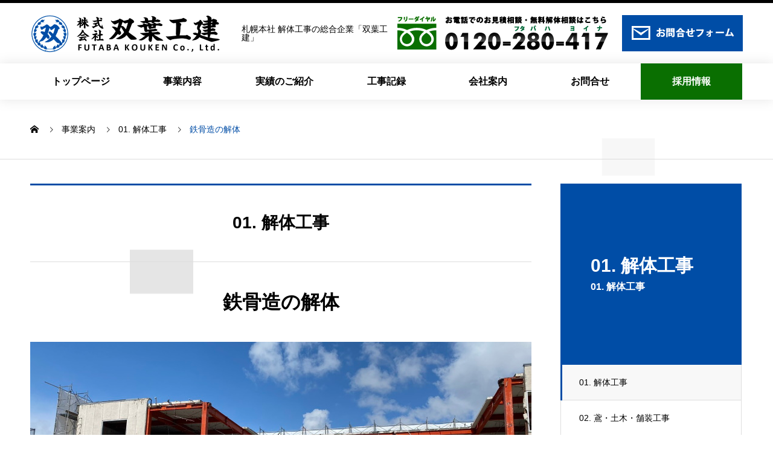

--- FILE ---
content_type: text/html; charset=UTF-8
request_url: https://futaba-kk.com/service/shisetsu/
body_size: 16079
content:
<!DOCTYPE html>
<html dir="ltr" lang="ja" prefix="og: https://ogp.me/ns#" prefix="og: http://ogp.me/ns#">
<head>
<meta charset="UTF-8">
  <meta name="viewport" content="width=device-width, initial-scale=1">
  <meta name="description" content="株式会社双葉工建では、鉄骨造の建物の解体にも対応しています。">
  <title>鉄骨造の解体 - 札幌の解体工事『株式会社双葉工建』｜公式ホームページ</title>

		<!-- All in One SEO 4.7.5 - aioseo.com -->
		<meta name="description" content="株式会社双葉工建では、鉄骨造の建物の解体にも対応しています。 木造（W造＝Wood） 鉄骨造（S造＝Steel" />
		<meta name="robots" content="max-image-preview:large" />
		<link rel="canonical" href="https://futaba-kk.com/service/shisetsu/" />
		<meta name="generator" content="All in One SEO (AIOSEO) 4.7.5" />
		<meta property="og:locale" content="ja_JP" />
		<meta property="og:site_name" content="札幌の解体工事『株式会社双葉工建』｜公式ホームページ - 札幌本社 解体工事の総合企業「双葉工建」" />
		<meta property="og:type" content="article" />
		<meta property="og:title" content="鉄骨造の解体 - 札幌の解体工事『株式会社双葉工建』｜公式ホームページ" />
		<meta property="og:description" content="株式会社双葉工建では、鉄骨造の建物の解体にも対応しています。 木造（W造＝Wood） 鉄骨造（S造＝Steel" />
		<meta property="og:url" content="https://futaba-kk.com/service/shisetsu/" />
		<meta property="article:published_time" content="2021-06-26T03:00:54+00:00" />
		<meta property="article:modified_time" content="2021-07-25T08:27:18+00:00" />
		<meta name="twitter:card" content="summary" />
		<meta name="twitter:title" content="鉄骨造の解体 - 札幌の解体工事『株式会社双葉工建』｜公式ホームページ" />
		<meta name="twitter:description" content="株式会社双葉工建では、鉄骨造の建物の解体にも対応しています。 木造（W造＝Wood） 鉄骨造（S造＝Steel" />
		<script type="application/ld+json" class="aioseo-schema">
			{"@context":"https:\/\/schema.org","@graph":[{"@type":"BreadcrumbList","@id":"https:\/\/futaba-kk.com\/service\/shisetsu\/#breadcrumblist","itemListElement":[{"@type":"ListItem","@id":"https:\/\/futaba-kk.com\/#listItem","position":1,"name":"\u5bb6","item":"https:\/\/futaba-kk.com\/","nextItem":"https:\/\/futaba-kk.com\/service\/shisetsu\/#listItem"},{"@type":"ListItem","@id":"https:\/\/futaba-kk.com\/service\/shisetsu\/#listItem","position":2,"name":"\u9244\u9aa8\u9020\u306e\u89e3\u4f53","previousItem":"https:\/\/futaba-kk.com\/#listItem"}]},{"@type":"Organization","@id":"https:\/\/futaba-kk.com\/#organization","name":"\u682a\u5f0f\u4f1a\u793e\u53cc\u8449\u5de5\u5efa","description":"\u672d\u5e4c\u672c\u793e \u89e3\u4f53\u5de5\u4e8b\u306e\u7dcf\u5408\u4f01\u696d\u300c\u53cc\u8449\u5de5\u5efa\u300d","url":"https:\/\/futaba-kk.com\/","telephone":"+81118591555","logo":{"@type":"ImageObject","url":"https:\/\/futaba-kk.com\/wp-content\/uploads\/2021\/06\/cropped-ftbkktatenukimaru.png","@id":"https:\/\/futaba-kk.com\/service\/shisetsu\/#organizationLogo","width":512,"height":512},"image":{"@id":"https:\/\/futaba-kk.com\/service\/shisetsu\/#organizationLogo"}},{"@type":"WebPage","@id":"https:\/\/futaba-kk.com\/service\/shisetsu\/#webpage","url":"https:\/\/futaba-kk.com\/service\/shisetsu\/","name":"\u9244\u9aa8\u9020\u306e\u89e3\u4f53 - \u672d\u5e4c\u306e\u89e3\u4f53\u5de5\u4e8b\u300e\u682a\u5f0f\u4f1a\u793e\u53cc\u8449\u5de5\u5efa\u300f\uff5c\u516c\u5f0f\u30db\u30fc\u30e0\u30da\u30fc\u30b8","description":"\u682a\u5f0f\u4f1a\u793e\u53cc\u8449\u5de5\u5efa\u3067\u306f\u3001\u9244\u9aa8\u9020\u306e\u5efa\u7269\u306e\u89e3\u4f53\u306b\u3082\u5bfe\u5fdc\u3057\u3066\u3044\u307e\u3059\u3002 \u6728\u9020\uff08W\u9020\uff1dWood\uff09 \u9244\u9aa8\u9020\uff08S\u9020\uff1dSteel","inLanguage":"ja","isPartOf":{"@id":"https:\/\/futaba-kk.com\/#website"},"breadcrumb":{"@id":"https:\/\/futaba-kk.com\/service\/shisetsu\/#breadcrumblist"},"image":{"@type":"ImageObject","url":"https:\/\/futaba-kk.com\/wp-content\/uploads\/2021\/04\/20210722_092612826_iOS-\u30b3\u30d4\u30fc.jpg","@id":"https:\/\/futaba-kk.com\/service\/shisetsu\/#mainImage","width":830,"height":440},"primaryImageOfPage":{"@id":"https:\/\/futaba-kk.com\/service\/shisetsu\/#mainImage"},"datePublished":"2021-06-26T12:00:54+09:00","dateModified":"2021-07-25T17:27:18+09:00"},{"@type":"WebSite","@id":"https:\/\/futaba-kk.com\/#website","url":"https:\/\/futaba-kk.com\/","name":"\u672d\u5e4c\u306e\u89e3\u4f53\u5de5\u4e8b\u300e\u682a\u5f0f\u4f1a\u793e\u53cc\u8449\u5de5\u5efa\u300f\uff5c\u516c\u5f0f\u30db\u30fc\u30e0\u30da\u30fc\u30b8","description":"\u672d\u5e4c\u672c\u793e \u89e3\u4f53\u5de5\u4e8b\u306e\u7dcf\u5408\u4f01\u696d\u300c\u53cc\u8449\u5de5\u5efa\u300d","inLanguage":"ja","publisher":{"@id":"https:\/\/futaba-kk.com\/#organization"}}]}
		</script>
		<!-- All in One SEO -->

<link rel='dns-prefetch' href='//cdn.jsdelivr.net' />
<link rel="alternate" type="application/rss+xml" title="札幌の解体工事『株式会社双葉工建』｜公式ホームページ &raquo; フィード" href="https://futaba-kk.com/feed/" />
<link rel="alternate" type="application/rss+xml" title="札幌の解体工事『株式会社双葉工建』｜公式ホームページ &raquo; コメントフィード" href="https://futaba-kk.com/comments/feed/" />
<link rel="alternate" title="oEmbed (JSON)" type="application/json+oembed" href="https://futaba-kk.com/wp-json/oembed/1.0/embed?url=https%3A%2F%2Ffutaba-kk.com%2Fservice%2Fshisetsu%2F" />
<link rel="alternate" title="oEmbed (XML)" type="text/xml+oembed" href="https://futaba-kk.com/wp-json/oembed/1.0/embed?url=https%3A%2F%2Ffutaba-kk.com%2Fservice%2Fshisetsu%2F&#038;format=xml" />
		<!-- This site uses the Google Analytics by MonsterInsights plugin v9.2.2 - Using Analytics tracking - https://www.monsterinsights.com/ -->
		<!-- Note: MonsterInsights is not currently configured on this site. The site owner needs to authenticate with Google Analytics in the MonsterInsights settings panel. -->
					<!-- No tracking code set -->
				<!-- / Google Analytics by MonsterInsights -->
		<style id='wp-img-auto-sizes-contain-inline-css' type='text/css'>
img:is([sizes=auto i],[sizes^="auto," i]){contain-intrinsic-size:3000px 1500px}
/*# sourceURL=wp-img-auto-sizes-contain-inline-css */
</style>
<style id='wp-emoji-styles-inline-css' type='text/css'>

	img.wp-smiley, img.emoji {
		display: inline !important;
		border: none !important;
		box-shadow: none !important;
		height: 1em !important;
		width: 1em !important;
		margin: 0 0.07em !important;
		vertical-align: -0.1em !important;
		background: none !important;
		padding: 0 !important;
	}
/*# sourceURL=wp-emoji-styles-inline-css */
</style>
<style id='wp-block-library-inline-css' type='text/css'>
:root{--wp-block-synced-color:#7a00df;--wp-block-synced-color--rgb:122,0,223;--wp-bound-block-color:var(--wp-block-synced-color);--wp-editor-canvas-background:#ddd;--wp-admin-theme-color:#007cba;--wp-admin-theme-color--rgb:0,124,186;--wp-admin-theme-color-darker-10:#006ba1;--wp-admin-theme-color-darker-10--rgb:0,107,160.5;--wp-admin-theme-color-darker-20:#005a87;--wp-admin-theme-color-darker-20--rgb:0,90,135;--wp-admin-border-width-focus:2px}@media (min-resolution:192dpi){:root{--wp-admin-border-width-focus:1.5px}}.wp-element-button{cursor:pointer}:root .has-very-light-gray-background-color{background-color:#eee}:root .has-very-dark-gray-background-color{background-color:#313131}:root .has-very-light-gray-color{color:#eee}:root .has-very-dark-gray-color{color:#313131}:root .has-vivid-green-cyan-to-vivid-cyan-blue-gradient-background{background:linear-gradient(135deg,#00d084,#0693e3)}:root .has-purple-crush-gradient-background{background:linear-gradient(135deg,#34e2e4,#4721fb 50%,#ab1dfe)}:root .has-hazy-dawn-gradient-background{background:linear-gradient(135deg,#faaca8,#dad0ec)}:root .has-subdued-olive-gradient-background{background:linear-gradient(135deg,#fafae1,#67a671)}:root .has-atomic-cream-gradient-background{background:linear-gradient(135deg,#fdd79a,#004a59)}:root .has-nightshade-gradient-background{background:linear-gradient(135deg,#330968,#31cdcf)}:root .has-midnight-gradient-background{background:linear-gradient(135deg,#020381,#2874fc)}:root{--wp--preset--font-size--normal:16px;--wp--preset--font-size--huge:42px}.has-regular-font-size{font-size:1em}.has-larger-font-size{font-size:2.625em}.has-normal-font-size{font-size:var(--wp--preset--font-size--normal)}.has-huge-font-size{font-size:var(--wp--preset--font-size--huge)}.has-text-align-center{text-align:center}.has-text-align-left{text-align:left}.has-text-align-right{text-align:right}.has-fit-text{white-space:nowrap!important}#end-resizable-editor-section{display:none}.aligncenter{clear:both}.items-justified-left{justify-content:flex-start}.items-justified-center{justify-content:center}.items-justified-right{justify-content:flex-end}.items-justified-space-between{justify-content:space-between}.screen-reader-text{border:0;clip-path:inset(50%);height:1px;margin:-1px;overflow:hidden;padding:0;position:absolute;width:1px;word-wrap:normal!important}.screen-reader-text:focus{background-color:#ddd;clip-path:none;color:#444;display:block;font-size:1em;height:auto;left:5px;line-height:normal;padding:15px 23px 14px;text-decoration:none;top:5px;width:auto;z-index:100000}html :where(.has-border-color){border-style:solid}html :where([style*=border-top-color]){border-top-style:solid}html :where([style*=border-right-color]){border-right-style:solid}html :where([style*=border-bottom-color]){border-bottom-style:solid}html :where([style*=border-left-color]){border-left-style:solid}html :where([style*=border-width]){border-style:solid}html :where([style*=border-top-width]){border-top-style:solid}html :where([style*=border-right-width]){border-right-style:solid}html :where([style*=border-bottom-width]){border-bottom-style:solid}html :where([style*=border-left-width]){border-left-style:solid}html :where(img[class*=wp-image-]){height:auto;max-width:100%}:where(figure){margin:0 0 1em}html :where(.is-position-sticky){--wp-admin--admin-bar--position-offset:var(--wp-admin--admin-bar--height,0px)}@media screen and (max-width:600px){html :where(.is-position-sticky){--wp-admin--admin-bar--position-offset:0px}}

/*# sourceURL=wp-block-library-inline-css */
</style><style id='global-styles-inline-css' type='text/css'>
:root{--wp--preset--aspect-ratio--square: 1;--wp--preset--aspect-ratio--4-3: 4/3;--wp--preset--aspect-ratio--3-4: 3/4;--wp--preset--aspect-ratio--3-2: 3/2;--wp--preset--aspect-ratio--2-3: 2/3;--wp--preset--aspect-ratio--16-9: 16/9;--wp--preset--aspect-ratio--9-16: 9/16;--wp--preset--color--black: #000000;--wp--preset--color--cyan-bluish-gray: #abb8c3;--wp--preset--color--white: #ffffff;--wp--preset--color--pale-pink: #f78da7;--wp--preset--color--vivid-red: #cf2e2e;--wp--preset--color--luminous-vivid-orange: #ff6900;--wp--preset--color--luminous-vivid-amber: #fcb900;--wp--preset--color--light-green-cyan: #7bdcb5;--wp--preset--color--vivid-green-cyan: #00d084;--wp--preset--color--pale-cyan-blue: #8ed1fc;--wp--preset--color--vivid-cyan-blue: #0693e3;--wp--preset--color--vivid-purple: #9b51e0;--wp--preset--gradient--vivid-cyan-blue-to-vivid-purple: linear-gradient(135deg,rgb(6,147,227) 0%,rgb(155,81,224) 100%);--wp--preset--gradient--light-green-cyan-to-vivid-green-cyan: linear-gradient(135deg,rgb(122,220,180) 0%,rgb(0,208,130) 100%);--wp--preset--gradient--luminous-vivid-amber-to-luminous-vivid-orange: linear-gradient(135deg,rgb(252,185,0) 0%,rgb(255,105,0) 100%);--wp--preset--gradient--luminous-vivid-orange-to-vivid-red: linear-gradient(135deg,rgb(255,105,0) 0%,rgb(207,46,46) 100%);--wp--preset--gradient--very-light-gray-to-cyan-bluish-gray: linear-gradient(135deg,rgb(238,238,238) 0%,rgb(169,184,195) 100%);--wp--preset--gradient--cool-to-warm-spectrum: linear-gradient(135deg,rgb(74,234,220) 0%,rgb(151,120,209) 20%,rgb(207,42,186) 40%,rgb(238,44,130) 60%,rgb(251,105,98) 80%,rgb(254,248,76) 100%);--wp--preset--gradient--blush-light-purple: linear-gradient(135deg,rgb(255,206,236) 0%,rgb(152,150,240) 100%);--wp--preset--gradient--blush-bordeaux: linear-gradient(135deg,rgb(254,205,165) 0%,rgb(254,45,45) 50%,rgb(107,0,62) 100%);--wp--preset--gradient--luminous-dusk: linear-gradient(135deg,rgb(255,203,112) 0%,rgb(199,81,192) 50%,rgb(65,88,208) 100%);--wp--preset--gradient--pale-ocean: linear-gradient(135deg,rgb(255,245,203) 0%,rgb(182,227,212) 50%,rgb(51,167,181) 100%);--wp--preset--gradient--electric-grass: linear-gradient(135deg,rgb(202,248,128) 0%,rgb(113,206,126) 100%);--wp--preset--gradient--midnight: linear-gradient(135deg,rgb(2,3,129) 0%,rgb(40,116,252) 100%);--wp--preset--font-size--small: 13px;--wp--preset--font-size--medium: 20px;--wp--preset--font-size--large: 36px;--wp--preset--font-size--x-large: 42px;--wp--preset--spacing--20: 0.44rem;--wp--preset--spacing--30: 0.67rem;--wp--preset--spacing--40: 1rem;--wp--preset--spacing--50: 1.5rem;--wp--preset--spacing--60: 2.25rem;--wp--preset--spacing--70: 3.38rem;--wp--preset--spacing--80: 5.06rem;--wp--preset--shadow--natural: 6px 6px 9px rgba(0, 0, 0, 0.2);--wp--preset--shadow--deep: 12px 12px 50px rgba(0, 0, 0, 0.4);--wp--preset--shadow--sharp: 6px 6px 0px rgba(0, 0, 0, 0.2);--wp--preset--shadow--outlined: 6px 6px 0px -3px rgb(255, 255, 255), 6px 6px rgb(0, 0, 0);--wp--preset--shadow--crisp: 6px 6px 0px rgb(0, 0, 0);}:where(.is-layout-flex){gap: 0.5em;}:where(.is-layout-grid){gap: 0.5em;}body .is-layout-flex{display: flex;}.is-layout-flex{flex-wrap: wrap;align-items: center;}.is-layout-flex > :is(*, div){margin: 0;}body .is-layout-grid{display: grid;}.is-layout-grid > :is(*, div){margin: 0;}:where(.wp-block-columns.is-layout-flex){gap: 2em;}:where(.wp-block-columns.is-layout-grid){gap: 2em;}:where(.wp-block-post-template.is-layout-flex){gap: 1.25em;}:where(.wp-block-post-template.is-layout-grid){gap: 1.25em;}.has-black-color{color: var(--wp--preset--color--black) !important;}.has-cyan-bluish-gray-color{color: var(--wp--preset--color--cyan-bluish-gray) !important;}.has-white-color{color: var(--wp--preset--color--white) !important;}.has-pale-pink-color{color: var(--wp--preset--color--pale-pink) !important;}.has-vivid-red-color{color: var(--wp--preset--color--vivid-red) !important;}.has-luminous-vivid-orange-color{color: var(--wp--preset--color--luminous-vivid-orange) !important;}.has-luminous-vivid-amber-color{color: var(--wp--preset--color--luminous-vivid-amber) !important;}.has-light-green-cyan-color{color: var(--wp--preset--color--light-green-cyan) !important;}.has-vivid-green-cyan-color{color: var(--wp--preset--color--vivid-green-cyan) !important;}.has-pale-cyan-blue-color{color: var(--wp--preset--color--pale-cyan-blue) !important;}.has-vivid-cyan-blue-color{color: var(--wp--preset--color--vivid-cyan-blue) !important;}.has-vivid-purple-color{color: var(--wp--preset--color--vivid-purple) !important;}.has-black-background-color{background-color: var(--wp--preset--color--black) !important;}.has-cyan-bluish-gray-background-color{background-color: var(--wp--preset--color--cyan-bluish-gray) !important;}.has-white-background-color{background-color: var(--wp--preset--color--white) !important;}.has-pale-pink-background-color{background-color: var(--wp--preset--color--pale-pink) !important;}.has-vivid-red-background-color{background-color: var(--wp--preset--color--vivid-red) !important;}.has-luminous-vivid-orange-background-color{background-color: var(--wp--preset--color--luminous-vivid-orange) !important;}.has-luminous-vivid-amber-background-color{background-color: var(--wp--preset--color--luminous-vivid-amber) !important;}.has-light-green-cyan-background-color{background-color: var(--wp--preset--color--light-green-cyan) !important;}.has-vivid-green-cyan-background-color{background-color: var(--wp--preset--color--vivid-green-cyan) !important;}.has-pale-cyan-blue-background-color{background-color: var(--wp--preset--color--pale-cyan-blue) !important;}.has-vivid-cyan-blue-background-color{background-color: var(--wp--preset--color--vivid-cyan-blue) !important;}.has-vivid-purple-background-color{background-color: var(--wp--preset--color--vivid-purple) !important;}.has-black-border-color{border-color: var(--wp--preset--color--black) !important;}.has-cyan-bluish-gray-border-color{border-color: var(--wp--preset--color--cyan-bluish-gray) !important;}.has-white-border-color{border-color: var(--wp--preset--color--white) !important;}.has-pale-pink-border-color{border-color: var(--wp--preset--color--pale-pink) !important;}.has-vivid-red-border-color{border-color: var(--wp--preset--color--vivid-red) !important;}.has-luminous-vivid-orange-border-color{border-color: var(--wp--preset--color--luminous-vivid-orange) !important;}.has-luminous-vivid-amber-border-color{border-color: var(--wp--preset--color--luminous-vivid-amber) !important;}.has-light-green-cyan-border-color{border-color: var(--wp--preset--color--light-green-cyan) !important;}.has-vivid-green-cyan-border-color{border-color: var(--wp--preset--color--vivid-green-cyan) !important;}.has-pale-cyan-blue-border-color{border-color: var(--wp--preset--color--pale-cyan-blue) !important;}.has-vivid-cyan-blue-border-color{border-color: var(--wp--preset--color--vivid-cyan-blue) !important;}.has-vivid-purple-border-color{border-color: var(--wp--preset--color--vivid-purple) !important;}.has-vivid-cyan-blue-to-vivid-purple-gradient-background{background: var(--wp--preset--gradient--vivid-cyan-blue-to-vivid-purple) !important;}.has-light-green-cyan-to-vivid-green-cyan-gradient-background{background: var(--wp--preset--gradient--light-green-cyan-to-vivid-green-cyan) !important;}.has-luminous-vivid-amber-to-luminous-vivid-orange-gradient-background{background: var(--wp--preset--gradient--luminous-vivid-amber-to-luminous-vivid-orange) !important;}.has-luminous-vivid-orange-to-vivid-red-gradient-background{background: var(--wp--preset--gradient--luminous-vivid-orange-to-vivid-red) !important;}.has-very-light-gray-to-cyan-bluish-gray-gradient-background{background: var(--wp--preset--gradient--very-light-gray-to-cyan-bluish-gray) !important;}.has-cool-to-warm-spectrum-gradient-background{background: var(--wp--preset--gradient--cool-to-warm-spectrum) !important;}.has-blush-light-purple-gradient-background{background: var(--wp--preset--gradient--blush-light-purple) !important;}.has-blush-bordeaux-gradient-background{background: var(--wp--preset--gradient--blush-bordeaux) !important;}.has-luminous-dusk-gradient-background{background: var(--wp--preset--gradient--luminous-dusk) !important;}.has-pale-ocean-gradient-background{background: var(--wp--preset--gradient--pale-ocean) !important;}.has-electric-grass-gradient-background{background: var(--wp--preset--gradient--electric-grass) !important;}.has-midnight-gradient-background{background: var(--wp--preset--gradient--midnight) !important;}.has-small-font-size{font-size: var(--wp--preset--font-size--small) !important;}.has-medium-font-size{font-size: var(--wp--preset--font-size--medium) !important;}.has-large-font-size{font-size: var(--wp--preset--font-size--large) !important;}.has-x-large-font-size{font-size: var(--wp--preset--font-size--x-large) !important;}
/*# sourceURL=global-styles-inline-css */
</style>

<style id='classic-theme-styles-inline-css' type='text/css'>
/*! This file is auto-generated */
.wp-block-button__link{color:#fff;background-color:#32373c;border-radius:9999px;box-shadow:none;text-decoration:none;padding:calc(.667em + 2px) calc(1.333em + 2px);font-size:1.125em}.wp-block-file__button{background:#32373c;color:#fff;text-decoration:none}
/*# sourceURL=/wp-includes/css/classic-themes.min.css */
</style>
<link rel='stylesheet' id='tablepress-default-css' href='https://futaba-kk.com/wp-content/plugins/tablepress/css/build/default.css?ver=2.4.4' type='text/css' media='all' />
<link rel='stylesheet' id='chld_thm_cfg_parent-css' href='https://futaba-kk.com/wp-content/themes/nano_tcd065/style.css?ver=ecdcf7dcfcab45c3d03882173778fa5a' type='text/css' media='all' />
<link rel='stylesheet' id='nano-style-css' href='https://futaba-kk.com/wp-content/themes/nano_tcd065-child/style.css?ver=1.16' type='text/css' media='all' />
<link rel='stylesheet' id='__EPYT__style-css' href='https://futaba-kk.com/wp-content/plugins/youtube-embed-plus/styles/ytprefs.min.css?ver=14.2.1.2' type='text/css' media='all' />
<style id='__EPYT__style-inline-css' type='text/css'>

                .epyt-gallery-thumb {
                        width: 33.333%;
                }
                
/*# sourceURL=__EPYT__style-inline-css */
</style>
<script type="text/javascript" src="https://futaba-kk.com/wp-includes/js/jquery/jquery.min.js?ver=3.7.1" id="jquery-core-js"></script>
<script type="text/javascript" src="https://futaba-kk.com/wp-includes/js/jquery/jquery-migrate.min.js?ver=3.4.1" id="jquery-migrate-js"></script>
<script type="text/javascript" id="__ytprefs__-js-extra">
/* <![CDATA[ */
var _EPYT_ = {"ajaxurl":"https://futaba-kk.com/wp-admin/admin-ajax.php","security":"2afcd0a9e2","gallery_scrolloffset":"20","eppathtoscripts":"https://futaba-kk.com/wp-content/plugins/youtube-embed-plus/scripts/","eppath":"https://futaba-kk.com/wp-content/plugins/youtube-embed-plus/","epresponsiveselector":"[\"iframe.__youtube_prefs__\",\"iframe[src*='youtube.com']\",\"iframe[src*='youtube-nocookie.com']\",\"iframe[data-ep-src*='youtube.com']\",\"iframe[data-ep-src*='youtube-nocookie.com']\",\"iframe[data-ep-gallerysrc*='youtube.com']\"]","epdovol":"1","version":"14.2.1.2","evselector":"iframe.__youtube_prefs__[src], iframe[src*=\"youtube.com/embed/\"], iframe[src*=\"youtube-nocookie.com/embed/\"]","ajax_compat":"","maxres_facade":"eager","ytapi_load":"light","pause_others":"","stopMobileBuffer":"1","facade_mode":"","not_live_on_channel":"","vi_active":"","vi_js_posttypes":[]};
//# sourceURL=__ytprefs__-js-extra
/* ]]> */
</script>
<script type="text/javascript" src="https://futaba-kk.com/wp-content/plugins/youtube-embed-plus/scripts/ytprefs.min.js?ver=14.2.1.2" id="__ytprefs__-js"></script>
<link rel="https://api.w.org/" href="https://futaba-kk.com/wp-json/" /><link rel='shortlink' href='https://futaba-kk.com/?p=24' />
<link rel="shortcut icon" href="https://futaba-kk.com/wp-content/uploads/2021/04/ftbkktatenukimaru-1616.png">
<style>
.c-comment__form-submit:hover,.p-cb__item-btn a,.c-pw__btn,.p-readmore__btn:hover,.p-page-links a:hover span,.p-page-links > span,.p-pager a:hover,.p-pager span,.p-pagetop:focus,.p-pagetop:hover,.p-widget__title{background: #004da6}.p-breadcrumb__item{color: #004da6}.widget_nav_menu a:hover,.p-article02 a:hover .p-article02__title{color: #004da6}.p-entry__body a,.custom-html-widget a{color: #004da6}body{font-family: "Segoe UI", Verdana, "游ゴシック", YuGothic, "Hiragino Kaku Gothic ProN", Meiryo, sans-serif}.c-logo,.p-page-header__title,.p-banner__title,.p-cover__title,.p-archive-header__title,.p-article05__title,.p-article09__title,.p-cb__item-title,.p-article11__title,.p-article12__title,.p-index-content01__title,.p-header-content__title,.p-megamenu01__item-list > li > a,.p-article13__title,.p-megamenu02__title,.p-cover__header-title{font-family: "Segoe UI", Verdana, "游ゴシック", YuGothic, "Hiragino Kaku Gothic ProN", Meiryo, sans-serif}.p-hover-effect--type1:hover img{-webkit-transform: scale(1.2);transform: scale(1.2)}.p-blog__title{color: #000000;font-size: 28px}.p-cat--43{color: #b5b5b5;border: 1px solid #b5b5b5}.p-cat--54{color: ;border: 1px solid }.p-cat--49{color: #6d0c7a;border: 1px solid #6d0c7a}.p-cat--44{color: #68718e;border: 1px solid #68718e}.p-cat--41{color: #81d742;border: 1px solid #81d742}.p-cat--56{color: ;border: 1px solid }.p-cat--53{color: ;border: 1px solid }.p-cat--1{color: ;border: 1px solid }.p-cat--47{color: #7f8e1d;border: 1px solid #7f8e1d}.p-cat--50{color: ;border: 1px solid }.p-cat--52{color: ;border: 1px solid }.p-cat--46{color: #b624e2;border: 1px solid #b624e2}.p-cat--40{color: #b28500;border: 1px solid #b28500}.p-cat--48{color: #10755a;border: 1px solid #10755a}.p-cat--45{color: #ff232b;border: 1px solid #ff232b}.p-cat--51{color: ;border: 1px solid }.p-cat--42{color: #333333;border: 1px solid #333333}.p-cat--55{color: ;border: 1px solid }.p-cat--9{color: #81d742;border: 1px solid #81d742}.p-cat--3{color: #dd9933;border: 1px solid #dd9933}.p-cat--29{color: #1e73be;border: 1px solid #1e73be}.p-cat--12{color: #ed25b8;border: 1px solid #ed25b8}.p-article04:hover a .p-article04__title{color: #004da6}.p-article06__content{border-left: 4px solid #002b75}.p-article06__title a:hover{color: #002b75}.p-article06__cat:hover{background: #002b75}.l-header{background: #ffffff}.l-header--fixed.is-active{background: #ffffff}.l-header__desc{color: #000000;font-size: 14px}.l-header__nav{background: #eeeeee}.p-global-nav > li > a,.p-menu-btn{color: #000000}.p-global-nav > li > a:hover,.p-global-nav > .current-menu-item > a,.p-global-nav > .current-menu-ancestor > a,.p-global-nav > .current-menu-parent > a{background: #004da6;color: #ffffff}.p-global-nav .sub-menu a{background: #004da6;color: #ffffff}.p-global-nav .sub-menu a:hover{background: #003482;color: #ffffff}.p-global-nav .menu-item-has-children > a > .p-global-nav__toggle::before{border-color: #000000}.p-megamenu02::before{background: #004da6}.p-megamenu02__list a:hover .p-article13__title{color: #004da6}.p-footer-banners{background: #e7e7e7}.p-info{background: #262626;color: #ffffff}.p-info__logo{font-size: 40px}.p-info__desc{color: #ffffff;font-size: 14px}.p-footer-widgets{background: #002b75;color: #ffffff}.p-footer-widget__title{color: #ffffff}.p-footer-nav{background: #ffffff;color: #000000}.p-footer-nav a{color: #000000}.p-footer-nav a:hover{color: #000000}.p-copyright{background: #000000}.p-blog__title,.p-entry,.p-headline,.p-cat-list__title{border-top: 3px solid #004da6}.p-works-entry__header{border-bottom: 3px solid #004da6}.p-article01 a:hover .p-article01__title,.p-article03 a:hover .p-article03__title,.p-article05__link,.p-article08__title a:hover,.p-article09__link,.p-article07 a:hover .p-article07__title,.p-article10 a:hover .p-article10__title{color: #004da6}.p-page-header,.p-list__item a::before,.p-cover__header,.p-works-entry__cat:hover,.p-service-cat-header{background: #004da6}.p-page-header__title,.p-cover__header-title{color: #ffffff;font-size: 30px}.p-page-header__sub,.p-cover__header-sub{color: #ffffff;font-size: 16px}.p-service-entry__title{font-size: 32px}.p-entry__body{font-size: 16px}.p-megamenu01__item--13 .p-megamenu01__item-img::before{background: rgba(0, 0, 0, 0.300000)}.p-megamenu01__item--13 a{color: #ffffff}.p-megamenu01__item--4 .p-megamenu01__item-img::before{background: rgba(0, 0, 0, 0.300000)}.p-megamenu01__item--4 a{color: #ffffff}.p-megamenu01__item--24 .p-megamenu01__item-img::before{background: rgba(0, 0, 0, 0.300000)}.p-megamenu01__item--24 a{color: #ffffff}@media screen and (max-width: 767px) {.p-blog__title{font-size: 24px}.p-list .is-current > a{color: #004da6}.p-service-entry__title{font-size: 20px}.p-entry__body{font-size: 14px}}@media screen and (max-width: 1199px) {.p-global-nav > li > a,.p-global-nav > li > a:hover,.p-accordion-nav li > a,.p-accordion-nav li > a:hover{background: #ffffff;color: #000000}}@media screen and (max-width: 991px) {.p-page-header__title,.p-cover__header-title{font-size: 20px}.p-page-header__sub,.p-cover__header-sub{font-size: 14px}}</style>
<link rel="icon" href="https://futaba-kk.com/wp-content/uploads/2021/06/cropped-ftbkktatenukimaru-32x32.png" sizes="32x32" />
<link rel="icon" href="https://futaba-kk.com/wp-content/uploads/2021/06/cropped-ftbkktatenukimaru-192x192.png" sizes="192x192" />
<link rel="apple-touch-icon" href="https://futaba-kk.com/wp-content/uploads/2021/06/cropped-ftbkktatenukimaru-180x180.png" />
<meta name="msapplication-TileImage" content="https://futaba-kk.com/wp-content/uploads/2021/06/cropped-ftbkktatenukimaru-270x270.png" />
		<style type="text/css" id="wp-custom-css">
			
.l-contents--grid-rev .l-contents__inner {
    margin-top: 40px;
}

.l-main {
    background-image: url("https://futaba-kk.com/wp-content/uploads/2021/06/wa2_アートボード-1-3.png");
	  background-position: center;
}

input[type="submit"] {
   width: 80%;
	 margin-left: 10%;
	 padding: 20px;
	 margin-bottom: 30px;
	 background: #004da6;
	 color: #fff;
}

input[type="submit"]:hover {
	 background: #2969b2;
	 color: #fff;
}

input[type="text"]{
   width:98%
}

input[type="tel"]{
   width:98%
}

textarea {
   width:98%
}


.l-header__nav {
  background: #fff;
	filter: drop-shadow(0px 0px 10px rgba(0,0,0,0.1));
}




.p-entry__body th {
    text-align: left;
}


.p-index-content01__title {
    padding-left:15px;
	  padding-right: 15px;
}

.p-index-content01__desc {
    padding-left:15px;
	  padding-right: 15px;
	  text-align: left;
}

.l-contents--no-border .l-contents__inner {
    background-image: url("https://futaba-kk.com/wp-content/uploads/2021/06/wa2_アートボード-1-3.png");
	  background-position: center;
}

.l-contents--no-border .l-contents__inner {
    margin-top: -30px;
}



.l-header {
    background: #ffffff;
	  border-top: 5px solid #000;
}

@media screen and (min-width: 768px) {
.l-header__inner.l-inner {
    margin-left: auto;
    margin-right: auto;
    position: relative;
    width: 92.1875%;
    max-width: 92.1875%;
}
}

@media screen and (min-width: 768px) {
.p-index-content01 {
    background: #fff;
    box-shadow: 0 -8px 10px rgba(0, 0, 0, 0.2);
    padding: 92px 0;
    text-align: center;
    position: relative;
    z-index: 1;
	  margin-top: 50px;
}
}

@media screen and (max-width: 767px) {
.p-header-video {
    height: calc(60vh - 60px);
    padding-bottom: 0px;
	  width: 100%;
}
}

@media screen and (min-width: 768px) {
.p-index-content01__desc {
    padding-left: 70px;
	  padding-right: 70px;
}
}

.p-index-content05__item-desc {
    font-size: 16px;
    line-height: 1.5;
	  padding-bottom: 24px;
}






.l-header__form {
    display: none;
}

.l-header__search {
    display: none;
}

.telno {
	  margin-right: 20px;
}

.telno2:hover {
	  opacity: 0.8;
}

.c-logo img:hover {
	  opacity: 0.8;
}

.p-global-nav a {
	  font-size: 16px;
	  font-weight: bold;
}


@media screen and (max-width: 1184px) {
.telno {
	  display: none;
}
}
	
@media screen and (max-width: 1184px) {
.telno2 {
	  display: none;
}
}	
	


.p-index-content01 {
    background: #fff;
    box-shadow: 0 -8px 10px rgba(0, 0, 0, 0.2);
    padding: 60px 0;
    text-align: center;
    position: relative;
    z-index: 1;
    margin-top: 0px;
}


.p-archive-header {
    padding: 50px 0;
}






.p-footer-widget {
    padding: 35px 1.6% 50px;
}

.footp1 {
	line-height: 1.8;
	font-size: 16px;
}

.footp2 {
	line-height: 1.8;
	font-size: 13px;
	border: 1px solid #fff;
	padding: 5px;
}

.footp3 {
	line-height: 1.8;
	font-size: 14px;
	margin-top: 10px;
}

.p-footer-widget__title {
    color: #002b75;
	  background: #fff;
	  padding: 8px;
	  text-align: center;
	  margin-bottom: 20px;
}


.p-cb__item:last-child {
    padding-bottom: 80px;
}

.l-contents {
    border-top: 1px solid #ddd;
    margin-bottom: 0px;
    padding-top: 0px;
}






.p-index-content02__list {
    filter: drop-shadow(0 0 1rem #c9c9c9);
}









.l-footer {
    margin-top: 40px;
}






.cform th {
	font-size: 14px;
	width: 25%;
	border-bottom: 0px;
	padding-top: 0px;
	padding-bottom: 0px;
	padding-left: 0px;
	padding-right: 0px;
	font-weight: normal;
	background: #f1f1f1;
	border: 1px solid #969696;
	border-top: 1px solid #969696;
}

.cform td {
	font-size: 14px;
	border-top: 0px;
	border-bottom: 0px;
	padding: 10px 15px;
	background: #f9f9f9;
	border: 1px solid #969696;
}


.required-srt {
	font-size: 9pt;
	padding-top: 3px;
  padding-bottom: 3px;
	padding-left: 10px;
	padding-right: 10px;
	background: #ce0000;
	color: #fff;
	border-radius: 0px;
	margin-left: 18px;
	margin-right: 5px;
	vertical-align: middle;
}

.required-none {
	font-size: 9pt;
	padding-top: 3px;
  padding-bottom: 3px;
	padding-left: 10px;
	padding-right: 10px;
	background: #0071bc;
	color: #fff;
	border-radius: 0px;
	margin-left: 18px;
	margin-right: 5px;
	vertical-align: middle;
}


@media only screen and (max-width:1024px) {
.cform th, .cform td {
		width: 100%;
		margin-left: auto;
	  margin-right: auto;
		display: block;
	  border-top: none;
	}
}

@media only screen and (max-width:767px) {
.cform th, .cform td {
		width: 100%;
		display: block;
		border-top: none;
	}
}


.p-archive-header__title {
    width: 98%;
	  margin-left: auto;
	  margin-right: auto;
}

.p-archive-header__desc {
    width: 98%;
	  margin-left: auto;
	  margin-right: auto;
}




@media only screen and (max-width:767px) {
.p-entry__body table {
    margin: 0 24px 24px 24px;
    border-collapse: collapse;
	  width: 98%;
	  margin-left: auto;
	  margin-right: auto;
	  border-top: 1px solid #969696;
}
}

@media only screen and (max-width:767px) {
input[type="submit"] {
   width: 98%;
	 margin-left: 1%;
	 padding: 20px;
	 margin-bottom: 30px;
	 background: #004da6;
	 color: #fff;
}
}

@media only screen and (max-width:767px) {
.l-contents--no-border .l-contents__inner {
    margin-top: 0px;
}
}


.p-article05__content {
    background: #004da6;
}

.p-article05__title {
    color: #fff;
}

.p-article05__content p{
   color: #fff;
}

.p-cb__item {
    margin-bottom: 70px;
}

.p-index-content04 {
    background: #f8f8f8;
    margin-bottom: 100px;
    padding: 70px 0;
}



.foottel img {
	width: 100%;
}




.style3a {
    margin: 0px 0px 20px !important;
    padding: .5em 1em;
    font-size: 22px !important;
	  font-weight: 700 !important;
	  background: #004da6;
	  color: #fff;
    border-top: 0px solid #ccc;
        border-top-color: rgb(204, 204, 204);
    border-bottom: 0px solid #ccc;
        border-bottom-color: rgb(204, 204, 204);
}







@media screen and (min-width: 768px) {
.p-entry__body {
    margin-bottom: 40px;
	  padding-left:0px;
		padding-right:0px;
	  padding-bottom:40px;
}
}

@media screen and (max-width: 767px) {
.p-entry__body {
    margin-bottom: 40px;
	  padding-left: 0px;
		padding-right: 0px;
	  padding-bottom:40px;
}
}





.style4a {
    margin: 30px 0 30px !important;
    padding: .4em 0 .4em 0.7em;
    border-left: 7px solid #004da6 !important;
        border-left-color: rgb(0, 77, 166) !important;
    font-size: 21px !important;
    font-weight: 700;
	  color: #004da6 !important;
}




@media screen and (min-width: 768px) {
.p-entry__body table {
    margin: 0 24px 24px 24px;
    border-collapse: collapse;
	  width: 100%;
	  margin-left: auto;
	  margin-right: auto;
	  border-top: 1px solid #969696;
}
}






@media only screen and (min-width:767px) {
.freeimgpc {
	width: 100%;
	}
}

@media only screen and (max-width:766px) {
.freeimgpc {
	display: none;
	}
}


@media only screen and (min-width:767px) {
.freeimgsp {
	display: none;
	}
}

@media only screen and (max-width:766px) {
.freeimgsp {
	width: 100%;
	}
}








@media (min-width: 990px) {
.bana-box2 {
	width: 1200px;
  display: flex;
  flex-wrap: wrap; 
  border: 0px solid #ddd;
  padding: 0 0px;
  margin-top:35px;
	margin-bottom:0px;
	margin-left: auto;
	margin-right: auto;
	}
}

@media (max-width: 989px) {
.bana-box2 {
  width: 91%;
  display: flex;
  flex-wrap: wrap; 
  border: 0px solid #ddd;
  padding: 0 0px;
  margin-top:35px;
	margin-bottom:0px;
	margin-left: auto;
	margin-right: auto;
	}
}




@media (min-width: 990px) {
.bana-item1 {
  background: #fff;
  padding: 0em;
  flex: 1 0 300px;
  margin: 0em;
  border: 1px solid #ddd;
	margin-right: 10px;
	}
}

@media (max-width: 989px) {
.bana-item1 {
	margin-bottom: 20px;
	}
}


@media (min-width: 990px) {
.bana-item2 {
  background: #fff;
  padding: 0em;
  flex: 1 0 300px;
  margin: 0em;
  border: 1px solid #ddd;
	margin-left: 10px;
	}
}

@media (max-width: 989px) {
.bana-item2 {
	margin-bottom: 20px;
	}
}



.bana-item1 img {
  width: 100%;
}

.bana-item2 img {
  width: 100%;
}



@media all and (min-width:992px){
.bana-box {
  display: flex;
  flex-wrap: wrap;
  border: 0px solid #ddd;
  padding: 0 0px;
  margin-top:30px;
	margin-bottom:50px;
	margin-left: 0px;
}
}

@media all and (max-width:991px){
.bana-box {
	width: 91%;
  display: flex;
  flex-wrap: wrap;
  border: 0px solid #ddd;
  padding: 0em;
  margin-top:15px;
	margin-bottom:20px;
	margin-left: auto;
	margin-right: auto;
}
}

@media all and (min-width:992px){
.bana-box > div {
  background: #fff;
  padding: 0em;
  flex: 1 0 300px;
  margin: 0.2em;
  border: 1px solid #ddd;
}
}

@media all and (max-width:991px){
.bana-box > div {
  background: #f9f9f9;
  padding: 0em;
  flex: 1 0 300px;
  margin-bottom: 1em;
}
}





.bana-box > div:hover {
  opacity: 0.8;
}

.p-index-content05__item-banner:hover {
  opacity: 0.8;
}





.p-article06__content li {
   list-style: none;
   float: left;
   margin: 0 10px 10px 0;
}

.p-article06__content li:first-child {
   margin-left: 0;
}


@media all and (min-width:992px){
.p-index-content02__list {
    padding: 0 0px;
    margin-top: 40px;
    margin-bottom: 50px;
}
}


@media all and (min-width:992px){
.form1 {
	padding-left: 50px;
	padding-right: 50px;
}
}


.p-pager {
    display: flex;
    justify-content: center;
    margin-bottom: 5px;
	  padding-bottom: 15px;
}



@media all and (min-width:992px){
.footp2 {
    line-height: 1.8;
    font-size: 12px;
    border: 1px solid #fff;
    padding: 5px;
}
}




@media all and (max-width:991px){
.p-footer-widget {
    padding: 35px 1.6% 0px;
}
}

@media all and (max-width:991px){
.p-footer-widgets__item {
    margin-bottom: 10px;
    width: 100%;
}
}


@media all and (max-width:991px){
.p-footer-widgets__inner {
    border-left: 0;
    padding: 40px 20px 40px;
}
}



@media all and (max-width:991px){
.p-entry__body td, .p-entry__body th {
    border: 1px solid #ddd;
        border-top-color: rgb(221, 221, 221);
        border-top-style: solid;
        border-top-width: 1px;
    padding: 10px 7px 7px;
    line-height: 2.2;
    font-size: 14px;
}
}











@media (min-width: 990px) {
.d-demo {
	background: rgba(0,0,0,0.2);
	margin-top: 50px;
	padding-top: 15px;
  margin-left: -500px;
	margin-right: -500px;
	}
}

@keyframes infinity-scroll-left {
  from {
    transform: translateX(0);
  }
  to {
    transform: translateX(-100%);
  }
}


.d-demo__wrap {
  display: flex;
  overflow: hidden;
}

.d-demo__list {
  display: flex;
  list-style: none;
}

.d-demo__list--left{
  animation :infinity-scroll-left 95s infinite linear 0.5s both;
	padding: 0px;
}


@media (min-width: 990px) {
.d-demo__item {
  width: calc(100vw / 4.5);
	}
}

@media (max-width: 989px) {
.d-demo__item {
  width: calc(100vw / 1.5);
	}
}

.d-demo__item img{
   width: 100%;
}







@media (max-width: 989px) {
.freeimg {
    width: 91%;
	  margin-left: auto;
	  margin-right: auto;
	}
}



.p-footer-widget a {
  color: #fff;
}



.l-header__nav .menu-item-1055 {
	background: #0a6f01;
}

.l-header__nav .menu-item-1055 a:hover {
	background: #1ea514!important;
}

.l-header__nav .menu-item-1055 a {
	color: #fff!important
}







@media screen and (min-width: 768px) {
.p-index-content07 .p-cb__item-title {
  color: #004da6;
  font-size: 46px;
  line-height: 1;
  margin-bottom: 10px;
	}
}

@media screen and (max-width: 767px) {
.p-index-content07 .p-cb__item-title {
  color: #004da6;
  font-size: 28px;
  line-height: 1;
  margin-bottom: 5px;
	}
}



.p-index-content07 .p-cb__item-sub {
  color: #000000;
  margin-top: 0;
  line-height: 1;
}



@media screen and (min-width: 768px) {
.freeimg2pc {
	margin-bottom: 80px;
	}
}

@media screen and (max-width: 767px) {
.freeimg2pc {
	display: none;
	}
}


@media screen and (min-width: 768px) {
.freeimg2sp {
	display: none;
	}
}

@media screen and (max-width: 767px) {
.freeimg2sp {
	margin-bottom: 80px;
	}
}







/* スマホ電話・予約ボタン */

/*641px～PC　PC上では見えないようにする*/

@media screen and (min-width:992px){.footer_area{
		display: none;
}	
}
 
/*スマホ～641pxの幅サイズまで*/

@media screen and (max-width:991px){
.footer_area {
    position: fixed;
    bottom: 0;
    left: 0;
    width: 100%;
	  height: 0px;
	  margin-bottom: 50px;
    background-color: #000;
	z-index: 10000;
}
	
.footer_area .footer_area_inner {
	  display: flex;
    position: relative;
    width: 100%;
    margin: 0px auto;
    padding: 0px 0px;
  	margin-right: auto;
	  margin-left: auto;
	  margin-top: 0px;
}
	
.footer_area .footer_area_inner .footer_area_inner_btn {
    width: 100%;
    font-size: 20px;
    font-weight: bold;
	  line-height: 1.3; 
}
	

/* 左のボタン */
	
.inquiry_btn1 {
	  background-color: #f5f5f5;
	  background-image: url(https://futaba-kk.com/wp-content/uploads/2021/06/FD_アートボード-1-1.png);
	  background-size: 75%;
	  background-repeat: no-repeat;
	  background-position: center;
    border-radius: 0px;
    display: inline-block;
    text-align: center;
    text-decoration: none;
	height: 50px;
	width: 75%;
    padding: 3px 0;
	   padding-top: 13px;
	   padding-bottom: 4px;
    font-size: 12px;
    font-weight: normal;
	  margin-right: 0px;
	  margin-top: 0px;
	  margin-left: auto;
}
	

	
.inquiry_btn1:link, .inquiry_btn1:visited {
    color: #fff !important;
}
	
	
/* 右のボタン */
	
.inquiry_btn2 {
	  background-color: #e5123c;
	  background-image: url(https://futaba-kk.com/wp-content/uploads/2023/06/24hban-REC_a1-04.png);
	  background-size: contain;
	  background-repeat: no-repeat;
	  background-position: center;
    border-radius: 0px;
    display: inline-block;
    text-align: center;
    text-decoration: none;
  height: 50px;
	width: 25%;
    padding: 3px 0;
	   padding-top: 13px;
	   padding-bottom: 4px;
    font-size: 12px;
    font-weight: normal;
    margin-left: 0px;
	  margin-top: 0px;
	  margin-right: 0px;
}
	
.inquiry_btn2:link, .inquiry_btn2:visited {
    color: #fff !important;
}
	
	
/* 採用のボタン */
	
.inquiry_btn3 {
    background-color: #e26666;
    border-radius: 1px;
    display: inline-block;
    text-align: center;
    text-decoration: none;
	  width: 20%;
    padding: 3px 0;
	   padding-bottom: 4px;
    font-size: 12px;
    font-weight: normal;
    margin-left: 0px;
	  margin-top: 32px;
	  display: none;
}
	
.inquiry_btn3:link, .inquiry_btn3:visited {
    color: #fff !important;
}
	
	
	
.footer_area_inner span{
	color: #fff;
}
	
#siteBottom{
	margin-bottom: 85px;
}
}





@media screen and (max-width: 991px){
.inquiry_btn1:before {
  content: '';
  content: none;
  display: inline-block;
  width: 28px;
  height: 28px;
  background-image: url(#);
	background-repeat: no-repeat;
  background-size: contain;
  vertical-align: middle;
	margin-right: 10px;
	position: relative;
	top: -2px;
	}
}

@media screen and (max-width: 991px){
.inquiry_btn2:before {
  content: '';
  content: none;
  display: inline-block;
  width: 28px;
  height: 28px;
  background-image: url(#);
	background-repeat: no-repeat;
  background-size: contain;
  vertical-align: middle;
	margin-right: 10px;
	position: relative;
	top: -2px;
	}
}






@media screen and (max-width: 991px){
.inquiry_btn1:after {
  content: '';
  content: none;
  display: inline-block;
  width: 24px;
  height: 24px;
  background-image: url(#);
	background-repeat: no-repeat;
  background-size: contain;
  vertical-align: middle;
	margin-left: 15px;
	position: relative;
	top: -2px;
	}
}

@media screen and (max-width: 991px){
.inquiry_btn2:after {
  content: '';
  content: none;
  display: inline-block;
  width: 24px;
  height: 24px;
  background-image: url(#);
	background-repeat: no-repeat;
  background-size: contain;
  vertical-align: middle;
	margin-left: 15px;
	position: relative;
	top: -2px;
	}
}






/*デフォルトで非表示にする*/
.footer_area {
  opacity: 0;
  visibility: hidden;
  transition: .3s;
}

/*デフォルトで表示にする*/
.footer_area {
  opacity: 1;
  visibility: visible;
  transition: .3s;
}

/*このクラスが付与されると表示する*/
.active{
  opacity: 1;
  visibility: visible;
}



@media screen and (max-width: 1199px) {
  .p-header-video video {
    width: 100%;
    height: 100%;
		object-fit: cover;
  }
}

@media only screen and (max-width: 1199px) {
  .l-header__logo img {
    max-height: 100px;
		width: 54%;
  }
}



.p-megamenu01__item-list > li > a {
  font-size: 26px;
  display: block;
  margin-bottom: 20px;
	font-weight: bold;
}




















		</style>
		<link rel='stylesheet' id='su-shortcodes-css' href='https://futaba-kk.com/wp-content/plugins/shortcodes-ultimate/includes/css/shortcodes.css?ver=7.3.0' type='text/css' media='all' />
</head>
<body class="wp-singular service-template-default single single-service postid-24 wp-embed-responsive wp-theme-nano_tcd065 wp-child-theme-nano_tcd065-child">

  
  <header id="js-header" class="l-header">
    <div class="l-header__inner l-inner">

      <div class="l-header__logo c-logo">
    <a href="https://futaba-kk.com/">
      <img src="https://futaba-kk.com/wp-content/uploads/2021/07/FKK-LOGO-0723_アートボード-1-コピー.png" alt="札幌の解体工事『株式会社双葉工建』｜公式ホームページ" width="320" height="65">
      </a>
  </div>

      <p class="l-header__desc">札幌本社 解体工事の総合企業「双葉工建」</p>
	
		
		
		
<div class="telno">
<img src="https://futaba-kk.com/wp-content/uploads/2021/06/FD_アートボード-1-1.png" alt="toptelno">
</div>
		
<div class="telno2">
<a href="https://futaba-kk.com/contact/">
<img src="https://futaba-kk.com/wp-content/uploads/2021/06/mformbtn_アートボード-1.png" alt="topmform">
</a>
</div>

		
		
		
            <form id="js-header__form" role="search" method="get" class="l-header__form" action="https://futaba-kk.com/" _lpchecked="1">
		    <input id="js-header__form-input" class="l-header__form-input" type="text" value="" name="s" tabindex="-1">
        <button id="js-header__form-close" class="l-header__form-close p-close-btn" aria-hidden="true" type="button">閉じる</button>
      </form>
      <button id="js-header__search" class="l-header__search" aria-hidden="true">&#xe915;</button>
      
    </div>
    <button id="js-menu-btn" class="p-menu-btn c-menu-btn"></button>
    <nav id="js-header__nav" class="l-header__nav">
      <ul id="js-global-nav" class="p-global-nav l-inner"><li id="menu-item-36" class="menu-item menu-item-type-custom menu-item-object-custom menu-item-home menu-item-36"><a href="https://futaba-kk.com/">トップページ<span class="p-global-nav__toggle"></span></a></li>
<li id="menu-item-43" class="menu-item menu-item-type-custom menu-item-object-custom menu-item-has-children menu-item-43"><a href="https://futaba-kk.com/service" data-megamenu="js-megamenu43">事業内容</a>
<ul class="sub-menu">
	<li id="menu-item-443" class="menu-item menu-item-type-taxonomy menu-item-object-service_category current-service-ancestor current-menu-parent current-service-parent menu-item-443"><a href="https://futaba-kk.com/service_category/kaitaikouji-jigyou/">01. 解体工事<span class="p-global-nav__toggle"></span></a></li>
	<li id="menu-item-44" class="menu-item menu-item-type-taxonomy menu-item-object-service_category menu-item-44"><a href="https://futaba-kk.com/service_category/tobidobokuhosou-jigyou/">02. 鳶・土木・舗装工事<span class="p-global-nav__toggle"></span></a></li>
	<li id="menu-item-444" class="menu-item menu-item-type-taxonomy menu-item-object-service_category menu-item-444"><a href="https://futaba-kk.com/service_category/reform-jigyou/">03. 建築・リフォーム工事<span class="p-global-nav__toggle"></span></a></li>
</ul>
</li>
<li id="menu-item-47" class="menu-item menu-item-type-custom menu-item-object-custom menu-item-47"><a href="https://futaba-kk.com/works/">実績のご紹介<span class="p-global-nav__toggle"></span></a></li>
<li id="menu-item-673" class="menu-item menu-item-type-custom menu-item-object-custom menu-item-673"><a href="https://futaba-kk.com/blog/">工事記録<span class="p-global-nav__toggle"></span></a></li>
<li id="menu-item-37" class="menu-item menu-item-type-custom menu-item-object-custom menu-item-has-children menu-item-37"><a href="https://futaba-kk.com/company" data-megamenu="js-megamenu37">会社案内</a>
<ul class="sub-menu">
	<li id="menu-item-38" class="menu-item menu-item-type-post_type menu-item-object-company menu-item-38"><a href="https://futaba-kk.com/company/greeting/">代表挨拶<span class="p-global-nav__toggle"></span></a></li>
	<li id="menu-item-39" class="menu-item menu-item-type-post_type menu-item-object-company menu-item-39"><a href="https://futaba-kk.com/company/features/">当社の特徴<span class="p-global-nav__toggle"></span></a></li>
	<li id="menu-item-40" class="menu-item menu-item-type-post_type menu-item-object-company menu-item-40"><a href="https://futaba-kk.com/company/company/">会社概要<span class="p-global-nav__toggle"></span></a></li>
</ul>
</li>
<li id="menu-item-199" class="menu-item menu-item-type-post_type menu-item-object-page menu-item-199"><a href="https://futaba-kk.com/contact/">お問合せ<span class="p-global-nav__toggle"></span></a></li>
<li id="menu-item-1055" class="menu-item menu-item-type-post_type menu-item-object-page menu-item-1055"><a href="https://futaba-kk.com/futaba-recruit/">採用情報<span class="p-global-nav__toggle"></span></a></li>
</ul>      <button id="js-header__nav-close" class="l-header__nav-close p-close-btn">閉じる</button>
    </nav>

    <div id="js-megamenu43" class="p-megamenu01 js-megamenu">
    <div class="p-megamenu01__item p-megamenu01__item--13">
    <ul class="p-megamenu01__item-list" style="transition-delay: 0.5s;">
      <li>
        <a href="https://futaba-kk.com/service_category/kaitaikouji-jigyou/">
          01. 解体工事        </a>
        <ul>
                  </ul>
      </li>
    </ul>
    <div class="p-megamenu01__item-img">
      <img width="1180" height="860" src="https://futaba-kk.com/wp-content/uploads/2021/07/DSC_1265-コピー-3.jpg" class="attachment-full size-full" alt="" decoding="async" loading="lazy" srcset="https://futaba-kk.com/wp-content/uploads/2021/07/DSC_1265-コピー-3.jpg 1180w, https://futaba-kk.com/wp-content/uploads/2021/07/DSC_1265-コピー-3-300x219.jpg 300w, https://futaba-kk.com/wp-content/uploads/2021/07/DSC_1265-コピー-3-1024x746.jpg 1024w, https://futaba-kk.com/wp-content/uploads/2021/07/DSC_1265-コピー-3-768x560.jpg 768w" sizes="auto, (max-width: 1180px) 100vw, 1180px" />    </div>
  </div>
    <div class="p-megamenu01__item p-megamenu01__item--4">
    <ul class="p-megamenu01__item-list" style="transition-delay: 0.6s;">
      <li>
        <a href="https://futaba-kk.com/service_category/tobidobokuhosou-jigyou/">
          02. 鳶・土木・舗装工事        </a>
        <ul>
                  </ul>
      </li>
    </ul>
    <div class="p-megamenu01__item-img">
      <img width="1180" height="860" src="https://futaba-kk.com/wp-content/uploads/2021/04/AdobeStock_220887263-コピー-2.jpeg" class="attachment-full size-full" alt="" decoding="async" loading="lazy" srcset="https://futaba-kk.com/wp-content/uploads/2021/04/AdobeStock_220887263-コピー-2.jpeg 1180w, https://futaba-kk.com/wp-content/uploads/2021/04/AdobeStock_220887263-コピー-2-300x219.jpeg 300w, https://futaba-kk.com/wp-content/uploads/2021/04/AdobeStock_220887263-コピー-2-1024x746.jpeg 1024w, https://futaba-kk.com/wp-content/uploads/2021/04/AdobeStock_220887263-コピー-2-768x560.jpeg 768w" sizes="auto, (max-width: 1180px) 100vw, 1180px" />    </div>
  </div>
    <div class="p-megamenu01__item p-megamenu01__item--24">
    <ul class="p-megamenu01__item-list" style="transition-delay: 0.7s;">
      <li>
        <a href="https://futaba-kk.com/service_category/reform-jigyou/">
          03. 建築・リフォーム工事        </a>
        <ul>
                  </ul>
      </li>
    </ul>
    <div class="p-megamenu01__item-img">
      <img width="1180" height="860" src="https://futaba-kk.com/wp-content/uploads/2021/07/20210722_093446269_iOS-コピー.jpg" class="attachment-full size-full" alt="" decoding="async" loading="lazy" srcset="https://futaba-kk.com/wp-content/uploads/2021/07/20210722_093446269_iOS-コピー.jpg 1180w, https://futaba-kk.com/wp-content/uploads/2021/07/20210722_093446269_iOS-コピー-300x219.jpg 300w, https://futaba-kk.com/wp-content/uploads/2021/07/20210722_093446269_iOS-コピー-1024x746.jpg 1024w, https://futaba-kk.com/wp-content/uploads/2021/07/20210722_093446269_iOS-コピー-768x560.jpg 768w" sizes="auto, (max-width: 1180px) 100vw, 1180px" />    </div>
  </div>
  </div>
<div id="js-megamenu37" class="p-megamenu02 js-megamenu">
  <div class="p-megamenu02__inner l-inner">

    <div class="p-megamenu02__header">
      <div>
        <p class="p-megamenu02__title">COMPANY</p>
        <p class="p-megamenu02__sub">会社案内</p>
      </div>
      <a class="p-megamenu02__link" href="https://futaba-kk.com/company/">
        会社案内トップ      </a>
    </div>

    <ul class="p-megamenu02__list">
            <li class="p-article13">
        <a href="https://futaba-kk.com/company/greeting/">
          <div class="p-article13__img">
            <img width="440" height="480" src="https://futaba-kk.com/wp-content/uploads/2021/06/20230601_132116355_iOS-2-1180480-440x480.png" class="attachment-size10 size-size10 wp-post-image" alt="" decoding="async" loading="lazy" />          </div>
          <div class="p-article13__content">
            <p class="p-article13__title">代表挨拶</p>
            <p class="p-article13__sub">GREETING</p>
          </div>
        </a>
      </li>
            <li class="p-article13">
        <a href="https://futaba-kk.com/company/features/">
          <div class="p-article13__img">
            <img width="440" height="480" src="https://futaba-kk.com/wp-content/uploads/2021/06/20210724_125114009_iOSb-コピー-440x480.png" class="attachment-size10 size-size10 wp-post-image" alt="" decoding="async" loading="lazy" />          </div>
          <div class="p-article13__content">
            <p class="p-article13__title">当社の特徴</p>
            <p class="p-article13__sub">FEATURES</p>
          </div>
        </a>
      </li>
            <li class="p-article13">
        <a href="https://futaba-kk.com/company/company/">
          <div class="p-article13__img">
            <img width="440" height="600" src="https://futaba-kk.com/wp-content/uploads/2021/06/20210722_092612506_iOS-440x600.jpg" class="attachment-size10 size-size10 wp-post-image" alt="" decoding="async" loading="lazy" />          </div>
          <div class="p-article13__content">
            <p class="p-article13__title">会社概要</p>
            <p class="p-article13__sub">COMPANY</p>
          </div>
        </a>
      </li>
          </ul>

  </div>
</div>

  </header>
  <main class="l-main">
<ol class="p-breadcrumb c-breadcrumb l-inner" itemscope itemtype="https://schema.org/BreadcrumbList">
<li class="p-breadcrumb__item c-breadcrumb__item c-breadcrumb__item--home" itemprop="itemListElement" itemscope itemtype="https://schema.org/ListItem"><a href="https://futaba-kk.com/" itemprop="item"><span itemprop="name">HOME</span></a><meta itemprop="position" content="1"></li>
<li class="p-breadcrumb__item c-breadcrumb__item" itemprop="itemListElement" itemscope itemtype="https://schema.org/ListItem"><a href="https://futaba-kk.com/service/" itemprop="item"><span itemprop="name">事業案内</span></a><meta itemprop="position" content="2"></li>
<li class="p-breadcrumb__item c-breadcrumb__item" itemprop="itemListElement" itemscope itemtype="https://schema.org/ListItem"><a href="https://futaba-kk.com/service_category/kaitaikouji-jigyou/" itemprop="item"><span itemprop="name">01. 解体工事</span></a><meta itemprop="position" content="3"></li>
<li class="p-breadcrumb__item c-breadcrumb__item" itemprop="itemListElement" itemscope itemtype="https://schema.org/ListItem"><span itemprop="name">鉄骨造の解体</span><meta itemprop="position" content="4"></li>
</ol>

<div class="l-contents l-contents--grid-rev">

  <div class="l-contents__inner l-inner">

    <header class="l-page-header">
  <div class="p-page-header">
    <h1 class="p-page-header__title">01. 解体工事</h1>
    <p class="p-page-header__sub">01. 解体工事</p>
  </div>
  <ul id="js-list" class="p-list">
<li class="p-list__item is-current is-parent"><a href="https://futaba-kk.com/service_category/kaitaikouji-jigyou/">01. 解体工事</a></li><li class="p-list__item"><a href="https://futaba-kk.com/service_category/tobidobokuhosou-jigyou/">02. 鳶・土木・舗装工事</a></li><li class="p-list__item"><a href="https://futaba-kk.com/service_category/reform-jigyou/">03. 建築・リフォーム工事</a></li></ul>
</header>

    <div class="l-primary">

            <article class="p-service-entry">

                <div class="p-headline p-headline--lg">01. 解体工事</div>
        
        <header class="p-service-entry__header">
          <h1 class="p-service-entry__title">鉄骨造の解体</h1>

                    <div class="p-service-entry__img">
            <img width="830" height="440" src="https://futaba-kk.com/wp-content/uploads/2021/04/20210722_092612826_iOS-コピー.jpg" class="attachment-full size-full wp-post-image" alt="" decoding="async" fetchpriority="high" srcset="https://futaba-kk.com/wp-content/uploads/2021/04/20210722_092612826_iOS-コピー.jpg 830w, https://futaba-kk.com/wp-content/uploads/2021/04/20210722_092612826_iOS-コピー-300x159.jpg 300w, https://futaba-kk.com/wp-content/uploads/2021/04/20210722_092612826_iOS-コピー-768x407.jpg 768w, https://futaba-kk.com/wp-content/uploads/2021/04/20210722_092612826_iOS-コピー-790x420.jpg 790w" sizes="(max-width: 830px) 100vw, 830px" />          </div>
          
        </header>
        <div class="p-entry__body">
        <p>株式会社双葉工建では、鉄骨造の建物の解体にも対応しています。</p>
<div class="su-note"  style="border-color:#dfdfdf;border-radius:3px;-moz-border-radius:3px;-webkit-border-radius:3px;"><div class="su-note-inner su-u-clearfix su-u-trim" style="background-color:#f9f9f9;border-color:#ffffff;color:#333333;border-radius:3px;-moz-border-radius:3px;-webkit-border-radius:3px;">
<p>木造（W造＝Wood）<br />
<span style="color: #ff0000;"><strong>鉄骨造（S造＝Steel）</strong></span><br />
<span style="color: #000000;">鉄筋コンクリート造（RC造＝Reinforced Concrete）</span><br />
鉄筋鉄骨コンクリート造（SRC造＝Steel Reinforced Concrete）</p>
</div></div>
<p>などがありますが、その中で鉄骨造（S造）の建物は、木造の柱部分がそのまま鉄骨に変わったイメージの建物です。鉄骨造は、アパート、店舗、オフィスに高層ビルまでさまざまな種類の建物に採用されている構造体です。鉄骨造に使われる鋼材が木造よりも頑丈で、強度を上げるためにたくさんの鋼材が使われていることなどから、解体工事には木造よりも手間と時間がかかります。また、廃棄物の種類や量なども多くなりがちですので、解体費用は木造と比べると高くなるのが一般的ではあります。</p>
<p>工事着手前には近隣様にご挨拶を行い、工事の説明を含めてご理解を頂いてから作業を開始します。<br />
また毎日の作業終了後には現場と周辺の清掃を徹底し、お客様と近隣様にご迷惑を掛けないことを心掛けて工事を進めていきます。</p>
<div class="su-row"><div class="su-column su-column-size-1-2"><div class="su-column-inner su-u-clearfix su-u-trim"><img decoding="async" class="alignnone size-full wp-image-869" src="https://futaba-kk.com/wp-content/uploads/2021/04/20210722_092622637_iOS.jpg" alt="" width="1478" height="1108" srcset="https://futaba-kk.com/wp-content/uploads/2021/04/20210722_092622637_iOS.jpg 1478w, https://futaba-kk.com/wp-content/uploads/2021/04/20210722_092622637_iOS-300x225.jpg 300w, https://futaba-kk.com/wp-content/uploads/2021/04/20210722_092622637_iOS-1024x768.jpg 1024w, https://futaba-kk.com/wp-content/uploads/2021/04/20210722_092622637_iOS-768x576.jpg 768w" sizes="(max-width: 1478px) 100vw, 1478px" /></div></div> <div class="su-column su-column-size-1-2"><div class="su-column-inner su-u-clearfix su-u-trim"><img decoding="async" class="alignnone size-full wp-image-870" src="https://futaba-kk.com/wp-content/uploads/2021/04/20210722_092622379_iOS-1.jpg" alt="" width="1478" height="1108" srcset="https://futaba-kk.com/wp-content/uploads/2021/04/20210722_092622379_iOS-1.jpg 1478w, https://futaba-kk.com/wp-content/uploads/2021/04/20210722_092622379_iOS-1-300x225.jpg 300w, https://futaba-kk.com/wp-content/uploads/2021/04/20210722_092622379_iOS-1-1024x768.jpg 1024w, https://futaba-kk.com/wp-content/uploads/2021/04/20210722_092622379_iOS-1-768x576.jpg 768w" sizes="(max-width: 1478px) 100vw, 1478px" /></div></div></div>
        </div>
      </article>
      
    </div><!-- /.l-primary -->

    <div class="l-secondary">
<div class="p-widget widget_media_image" id="media_image-3">
<a href="https://futaba-kk.com/blog/"><img width="600" height="271" src="https://futaba-kk.com/wp-content/uploads/2021/06/kiroku_アートボード-1-1.png" class="image wp-image-771  attachment-full size-full" alt="" style="max-width: 100%; height: auto;" decoding="async" loading="lazy" srcset="https://futaba-kk.com/wp-content/uploads/2021/06/kiroku_アートボード-1-1.png 600w, https://futaba-kk.com/wp-content/uploads/2021/06/kiroku_アートボード-1-1-300x136.png 300w" sizes="auto, (max-width: 600px) 100vw, 600px" /></a></div>
<div class="p-widget tcdw_banner_list1_widget" id="tcdw_banner_list1_widget-2">

<ul class="p-banners-list">
<li class="p-banners-list__item p-banner"><a href="https://futaba-kk.com/lp-kaitaifutaba" target="_blank"><div class="p-banner__content"><p></p></div><img src="https://futaba-kk.com/wp-content/uploads/2021/06/kaitai-b600240_アートボード-1-1-600x240.png" alt=""></a></li><li class="p-banners-list__item p-banner"><a href="https://futaba-kk.com/lp-kaokufutaba" target="_blank"><div class="p-banner__content"><p></p></div><img src="https://futaba-kk.com/wp-content/uploads/2021/06/kaoku-b600240_アートボード-1-1-600x240.png" alt=""></a></li><li class="p-banners-list__item p-banner"><a href="https://futaba-kk.com/lp-kaokufutaba" target="_blank"><div class="p-banner__content"><p></p></div><img src="https://futaba-kk.com/wp-content/uploads/2021/06/FTBBANA1600240_アートボード-1-600x240.png" alt=""></a></li></ul>
</div>
<div class="p-widget tcdw_banner_list2_widget" id="tcdw_banner_list2_widget-2">

<ul class="p-banners-list">
<li class="p-banners-list__item p-banner p-banner--lg"><a href="https://futaba-kk.com/recruit/" target="_blank"><div class="p-banner__content"><p></p><p class="p-banner__title"></p><p></p></div><img src="https://futaba-kk.com/wp-content/uploads/2021/06/saiyo-c-600400_アートボード-1-600x400.png" alt=""></a></li><li class="p-banners-list__item p-banner p-banner--lg"><a href="https://futaba-kk.com/recruit/" target="_blank"><div class="p-banner__content"><p></p><p class="p-banner__title"></p><p></p></div><img src="https://futaba-kk.com/wp-content/uploads/2022/10/recmv-min_アートボード-1-1-600x400.png" alt=""></a></li><li class="p-banners-list__item p-banner p-banner--lg"><a href="https://futaba-kk.com/recruit2/" target="_blank"><div class="p-banner__content"><p></p><p class="p-banner__title"></p><p></p></div><img src="https://futaba-kk.com/wp-content/uploads/2022/10/recmv-drver-min_アートボード-1-600x400.png" alt=""></a></li></ul>
</div>
</div><!-- /.l-secondary -->

  </div>
</div>

<div class="d-demo">
	
<div class="d-demo__wrap">
	
<ul class="d-demo__list d-demo__list--left">
	
<li class="d-demo__item"><img src="https://futaba-kk.com/wp-content/uploads/2021/10/20210722_092612506_iOS-コピー-コピー.jpg" alt></li>
<li class="d-demo__item"><img src="https://futaba-kk.com/wp-content/uploads/2021/10/20210722_092602249_iOS.jpg" alt></li>
<li class="d-demo__item"><img src="https://futaba-kk.com/wp-content/uploads/2021/10/20210722_100401201_iOS-コピー.jpg" alt></li>
<li class="d-demo__item"><img src="https://futaba-kk.com/wp-content/uploads/2021/10/DSC_1951-コピー.jpg" alt></li>
<li class="d-demo__item"><img src="https://futaba-kk.com/wp-content/uploads/2021/10/DSC_1290-コピー-2.jpg" alt></li>
<li class="d-demo__item"><img src="https://futaba-kk.com/wp-content/uploads/2021/10/1489719076360-コピー-2.jpg" alt></li>
<li class="d-demo__item"><img src="https://futaba-kk.com/wp-content/uploads/2021/10/DSC_0162-コピー-2.jpg" alt></li>
	
</ul>

<ul class="d-demo__list d-demo__list--left">
	
<li class="d-demo__item"><img src="https://futaba-kk.com/wp-content/uploads/2021/10/20210722_092612506_iOS-コピー-コピー.jpg" alt></li>
<li class="d-demo__item"><img src="https://futaba-kk.com/wp-content/uploads/2021/10/20210722_092602249_iOS.jpg" alt></li>
<li class="d-demo__item"><img src="https://futaba-kk.com/wp-content/uploads/2021/10/20210722_100401201_iOS-コピー.jpg" alt></li>
<li class="d-demo__item"><img src="https://futaba-kk.com/wp-content/uploads/2021/10/DSC_1951-コピー.jpg" alt></li>
<li class="d-demo__item"><img src="https://futaba-kk.com/wp-content/uploads/2021/10/DSC_1290-コピー-2.jpg" alt></li>
<li class="d-demo__item"><img src="https://futaba-kk.com/wp-content/uploads/2021/10/1489719076360-コピー-2.jpg" alt></li>
<li class="d-demo__item"><img src="https://futaba-kk.com/wp-content/uploads/2021/10/DSC_0162-コピー-2.jpg" alt></li>

</ul>

</div>
</div>





<div class="bbouter">
	
<div class="bana-box2">
<div class="bana-item1"><a href="https://futaba-kk.com/lp-kaitaifutaba/" target="_blank" rel="noopener"><img src="https://futaba-kk.com/wp-content/uploads/2021/06/kaitai-b600240_アートボード-1-1.png"></a></div>
<div class="bana-item2"><a href="https://futaba-kk.com/lp-kaokufutaba/" target="_blank" rel="noopener"><img src="https://futaba-kk.com/wp-content/uploads/2021/06/kaoku-b600240_アートボード-1-1.png"></a></div>
</div>

</div>




  </main>
  <footer class="l-footer">  	  

        <div class="p-footer-banners">
		
		
		

	
		
		
		
      <ul class="p-footer-banners__list l-inner">

        <li class="p-footer-banners__list-item p-banner p-banner--lg"><a href="https://www.facebook.com/futabakouken/" target="_blank"><div class="p-banner__content"><p></p></div><img width="740" height="280" src="https://futaba-kk.com/wp-content/uploads/2021/05/fb-b_アートボード-1-740x280.png" class="attachment-size5 size-size5" alt="" decoding="async" loading="lazy" srcset="https://futaba-kk.com/wp-content/uploads/2021/05/fb-b_アートボード-1.png 740w, https://futaba-kk.com/wp-content/uploads/2021/05/fb-b_アートボード-1-300x114.png 300w" sizes="auto, (max-width: 740px) 100vw, 740px" /></a></li><li class="p-footer-banners__list-item p-banner p-banner--lg"><a href="https://sapporo-jc.or.jp/" target="_blank"><div class="p-banner__content"><p></p></div><img width="740" height="280" src="https://futaba-kk.com/wp-content/uploads/2021/05/jc-b_アートボード-1-740x280.png" class="attachment-size5 size-size5" alt="" decoding="async" loading="lazy" srcset="https://futaba-kk.com/wp-content/uploads/2021/05/jc-b_アートボード-1.png 740w, https://futaba-kk.com/wp-content/uploads/2021/05/jc-b_アートボード-1-300x114.png 300w" sizes="auto, (max-width: 740px) 100vw, 740px" /></a></li><li class="p-footer-banners__list-item p-banner p-banner--lg"><a href="http://npo-aggre.jp/" target="_blank"><div class="p-banner__content"><p></p></div><img width="740" height="280" src="https://futaba-kk.com/wp-content/uploads/2021/06/top_about-コピー-740x280.jpg" class="attachment-size5 size-size5" alt="" decoding="async" loading="lazy" srcset="https://futaba-kk.com/wp-content/uploads/2021/06/top_about-コピー.jpg 740w, https://futaba-kk.com/wp-content/uploads/2021/06/top_about-コピー-300x114.jpg 300w" sizes="auto, (max-width: 740px) 100vw, 740px" /></a></li>		  

      </ul>			
		
    </div>
    	  
	  	  

    <div class="p-info">
      <div class="p-info__inner l-inner">

        <div class="p-info__logo c-logo">
    <a href="https://futaba-kk.com/">
    <img src="https://futaba-kk.com/wp-content/uploads/2021/07/FKK-LOGO-0723-WH_アートボード-1-コピー.png" alt="札幌の解体工事『株式会社双葉工建』｜公式ホームページ" width="240" height="49">
    </a>
  </div>

        <p class="p-info__desc">札幌本社 解体工事の総合企業「双葉工建」</p>

	      <ul class="p-social-nav">
                                                            	      </ul>
      </div>
    </div>
        <div class="p-footer-widgets">
      <div class="p-footer-widgets__inner l-inner">
        <div class="p-footer-widgets__item p-footer-widget widget_text" id="text-2">
<h2 class="p-footer-widget__title">企業情報</h2>			<div class="textwidget"><div class="footp1">
<p><b>株式会社双葉工建</b></p>
</div>
<div class="footp3">065-0025<br />
札幌市東区北25条東18丁目3-10<br />
フタバスクエア元町１階<br />
011-374-8228<br />
011-374-8378</div>
</div>
		</div>
<div class="p-footer-widgets__item p-footer-widget widget_text" id="text-4">
<h2 class="p-footer-widget__title">許認可等</h2>			<div class="textwidget"><div class="footp2">
<p>北海道知事許可（ 般-  6）石 第 23612 号<br />
土木工事業 / 舗装工事業 / しゅんせつ工事業 / 水道施設工事業</p>
<p>北海道知事許可（ 特-  6）石 第 23612 号<br />
建築工事業 / 大工工事業 / 左官工事業 / とび・土木工事業 / 石工事業 / 屋根工事業 /管工事業 / タイル・れんが・ブロック工事業 / 鋼構造物工事業 / 鉄筋工事業 / 板金工事業 / ガラス工事業 / 塗装工事業 / 防水工事業 / 内装仕上工事業 / 熱絶縁工事業 / 建具工事業 / 解体工事業</p>
<p>特別管理産業廃棄物収集運搬業　第00150178446号<br />
産業廃棄物収集運搬　第00100178446号<br />
古物商　第101020001763号<br />
金属くず回収業（金）　第101020000056号</p>
</div>
</div>
		</div>
<div class="p-footer-widgets__item p-footer-widget widget_nav_menu" id="nav_menu-2">
<h2 class="p-footer-widget__title">会社案内</h2><div class="menu-%e4%bc%9a%e7%a4%be%e6%a1%88%e5%86%85-container"><ul id="menu-%e4%bc%9a%e7%a4%be%e6%a1%88%e5%86%85" class="menu"><li id="menu-item-65" class="menu-item menu-item-type-custom menu-item-object-custom menu-item-has-children menu-item-65"><a href="#">会社案内</a>
<ul class="sub-menu">
	<li id="menu-item-66" class="menu-item menu-item-type-post_type menu-item-object-company menu-item-66"><a href="https://futaba-kk.com/company/greeting/">代表挨拶</a></li>
	<li id="menu-item-67" class="menu-item menu-item-type-post_type menu-item-object-company menu-item-67"><a href="https://futaba-kk.com/company/features/">当社の特徴</a></li>
	<li id="menu-item-68" class="menu-item menu-item-type-post_type menu-item-object-company menu-item-68"><a href="https://futaba-kk.com/company/company/">会社概要</a></li>
</ul>
</li>
</ul></div></div>
<div class="widget_text p-footer-widgets__item p-footer-widget widget_custom_html" id="custom_html-5">
<h2 class="p-footer-widget__title">お問い合わせ</h2><div class="textwidget custom-html-widget"><div class="foottel">
	<img src="https://futaba-kk.com/wp-content/uploads/2021/06/FD-2_アートボード-1-1.png" alt="minifoottel">
</div></div></div>
      </div>
    </div><!-- /.p-footer-widgets -->
        <ul id="menu-%e3%83%a1%e3%82%a4%e3%83%b3%e3%83%a1%e3%83%8b%e3%83%a5%e3%83%bc" class="p-footer-nav"><li class="menu-item menu-item-type-custom menu-item-object-custom menu-item-home menu-item-36"><a href="https://futaba-kk.com/">トップページ</a></li>
<li class="menu-item menu-item-type-custom menu-item-object-custom menu-item-43"><a href="https://futaba-kk.com/service">事業内容</a></li>
<li class="menu-item menu-item-type-custom menu-item-object-custom menu-item-47"><a href="https://futaba-kk.com/works/">実績のご紹介</a></li>
<li class="menu-item menu-item-type-custom menu-item-object-custom menu-item-673"><a href="https://futaba-kk.com/blog/">工事記録</a></li>
<li class="menu-item menu-item-type-custom menu-item-object-custom menu-item-37"><a href="https://futaba-kk.com/company">会社案内</a></li>
<li class="menu-item menu-item-type-post_type menu-item-object-page menu-item-199"><a href="https://futaba-kk.com/contact/">お問合せ</a></li>
<li class="menu-item menu-item-type-post_type menu-item-object-page menu-item-1055"><a href="https://futaba-kk.com/futaba-recruit/">採用情報</a></li>
</ul>    <p class="p-copyright">
      <small>Copyright 2021 FUTABA KOUKEN Co., Ltd. All Rights Reserved.</small>
    </p>
    <div id="js-pagetop" class="p-pagetop"><a href="#"></a></div>
  </footer>
  <script type="speculationrules">
{"prefetch":[{"source":"document","where":{"and":[{"href_matches":"/*"},{"not":{"href_matches":["/wp-*.php","/wp-admin/*","/wp-content/uploads/*","/wp-content/*","/wp-content/plugins/*","/wp-content/themes/nano_tcd065-child/*","/wp-content/themes/nano_tcd065/*","/*\\?(.+)"]}},{"not":{"selector_matches":"a[rel~=\"nofollow\"]"}},{"not":{"selector_matches":".no-prefetch, .no-prefetch a"}}]},"eagerness":"conservative"}]}
</script>
<div class="footer_area">
	<div class="footer_area_inner"><a class="inquiry_btn1" href="tel:0120-280-417"></a><a class="inquiry_btn2" href="https://futaba-kk.com/contact/"></a></div>
	</div>  <script type="text/javascript" src="https://futaba-kk.com/wp-content/themes/nano_tcd065/assets/js/bundle.js?ver=1.16" id="nano-bundle-js"></script>
<script type="text/javascript" src="https://futaba-kk.com/wp-content/themes/nano_tcd065/assets/js/comment.js?ver=1.16" id="nano-comment-js"></script>
<script type="text/javascript" src="https://futaba-kk.com/wp-content/themes/nano_tcd065/assets/js/jscript.js?ver=1.16" id="nano-lang-js"></script>
<script type="text/javascript" id="wp_slimstat-js-extra">
/* <![CDATA[ */
var SlimStatParams = {"ajaxurl":"https://futaba-kk.com/wp-admin/admin-ajax.php","baseurl":"/","dnt":"noslimstat,ab-item","ci":"YTo0OntzOjEyOiJjb250ZW50X3R5cGUiO3M6MTE6ImNwdDpzZXJ2aWNlIjtzOjg6ImNhdGVnb3J5IjtzOjI6IjEzIjtzOjEwOiJjb250ZW50X2lkIjtpOjI0O3M6NjoiYXV0aG9yIjtzOjE6IlIiO30-.4e9e738cbc01133cc0a6a2caf5858058"};
//# sourceURL=wp_slimstat-js-extra
/* ]]> */
</script>
<script defer type="text/javascript" src="https://cdn.jsdelivr.net/wp/wp-slimstat/tags/5.2.9/wp-slimstat.min.js" id="wp_slimstat-js"></script>
<script type="text/javascript" src="https://futaba-kk.com/wp-content/plugins/youtube-embed-plus/scripts/fitvids.min.js?ver=14.2.1.2" id="__ytprefsfitvids__-js"></script>
<script id="wp-emoji-settings" type="application/json">
{"baseUrl":"https://s.w.org/images/core/emoji/17.0.2/72x72/","ext":".png","svgUrl":"https://s.w.org/images/core/emoji/17.0.2/svg/","svgExt":".svg","source":{"concatemoji":"https://futaba-kk.com/wp-includes/js/wp-emoji-release.min.js?ver=ecdcf7dcfcab45c3d03882173778fa5a"}}
</script>
<script type="module">
/* <![CDATA[ */
/*! This file is auto-generated */
const a=JSON.parse(document.getElementById("wp-emoji-settings").textContent),o=(window._wpemojiSettings=a,"wpEmojiSettingsSupports"),s=["flag","emoji"];function i(e){try{var t={supportTests:e,timestamp:(new Date).valueOf()};sessionStorage.setItem(o,JSON.stringify(t))}catch(e){}}function c(e,t,n){e.clearRect(0,0,e.canvas.width,e.canvas.height),e.fillText(t,0,0);t=new Uint32Array(e.getImageData(0,0,e.canvas.width,e.canvas.height).data);e.clearRect(0,0,e.canvas.width,e.canvas.height),e.fillText(n,0,0);const a=new Uint32Array(e.getImageData(0,0,e.canvas.width,e.canvas.height).data);return t.every((e,t)=>e===a[t])}function p(e,t){e.clearRect(0,0,e.canvas.width,e.canvas.height),e.fillText(t,0,0);var n=e.getImageData(16,16,1,1);for(let e=0;e<n.data.length;e++)if(0!==n.data[e])return!1;return!0}function u(e,t,n,a){switch(t){case"flag":return n(e,"\ud83c\udff3\ufe0f\u200d\u26a7\ufe0f","\ud83c\udff3\ufe0f\u200b\u26a7\ufe0f")?!1:!n(e,"\ud83c\udde8\ud83c\uddf6","\ud83c\udde8\u200b\ud83c\uddf6")&&!n(e,"\ud83c\udff4\udb40\udc67\udb40\udc62\udb40\udc65\udb40\udc6e\udb40\udc67\udb40\udc7f","\ud83c\udff4\u200b\udb40\udc67\u200b\udb40\udc62\u200b\udb40\udc65\u200b\udb40\udc6e\u200b\udb40\udc67\u200b\udb40\udc7f");case"emoji":return!a(e,"\ud83e\u1fac8")}return!1}function f(e,t,n,a){let r;const o=(r="undefined"!=typeof WorkerGlobalScope&&self instanceof WorkerGlobalScope?new OffscreenCanvas(300,150):document.createElement("canvas")).getContext("2d",{willReadFrequently:!0}),s=(o.textBaseline="top",o.font="600 32px Arial",{});return e.forEach(e=>{s[e]=t(o,e,n,a)}),s}function r(e){var t=document.createElement("script");t.src=e,t.defer=!0,document.head.appendChild(t)}a.supports={everything:!0,everythingExceptFlag:!0},new Promise(t=>{let n=function(){try{var e=JSON.parse(sessionStorage.getItem(o));if("object"==typeof e&&"number"==typeof e.timestamp&&(new Date).valueOf()<e.timestamp+604800&&"object"==typeof e.supportTests)return e.supportTests}catch(e){}return null}();if(!n){if("undefined"!=typeof Worker&&"undefined"!=typeof OffscreenCanvas&&"undefined"!=typeof URL&&URL.createObjectURL&&"undefined"!=typeof Blob)try{var e="postMessage("+f.toString()+"("+[JSON.stringify(s),u.toString(),c.toString(),p.toString()].join(",")+"));",a=new Blob([e],{type:"text/javascript"});const r=new Worker(URL.createObjectURL(a),{name:"wpTestEmojiSupports"});return void(r.onmessage=e=>{i(n=e.data),r.terminate(),t(n)})}catch(e){}i(n=f(s,u,c,p))}t(n)}).then(e=>{for(const n in e)a.supports[n]=e[n],a.supports.everything=a.supports.everything&&a.supports[n],"flag"!==n&&(a.supports.everythingExceptFlag=a.supports.everythingExceptFlag&&a.supports[n]);var t;a.supports.everythingExceptFlag=a.supports.everythingExceptFlag&&!a.supports.flag,a.supports.everything||((t=a.source||{}).concatemoji?r(t.concatemoji):t.wpemoji&&t.twemoji&&(r(t.twemoji),r(t.wpemoji)))});
//# sourceURL=https://futaba-kk.com/wp-includes/js/wp-emoji-loader.min.js
/* ]]> */
</script>
<script>
(function($) {
  var initialized = false;
  var initialize = function() {
    if (initialized) return;
    initialized = true;

    $(document).trigger('js-initialized');
    $(window).trigger('resize').trigger('scroll');
  };

  
	initialize();

  
})(jQuery);
</script>
</body>
</html>


--- FILE ---
content_type: text/html; charset=UTF-8
request_url: https://futaba-kk.com/wp-admin/admin-ajax.php
body_size: -25
content:
118126.b8e3a0681cb7d3f9d00e37bcc574ff4b

--- FILE ---
content_type: text/css
request_url: https://futaba-kk.com/wp-content/themes/nano_tcd065-child/style.css?ver=1.16
body_size: 79
content:
/*
Theme Name: NANO Child
Template: nano_tcd065
Author: Design Plus
Author URI: http://design-plus1.com/tcd-w/
Description: WordPressテーマ「NANO」
Version: 1.16
Updated: 2021-04-09 23:45:05

*/

